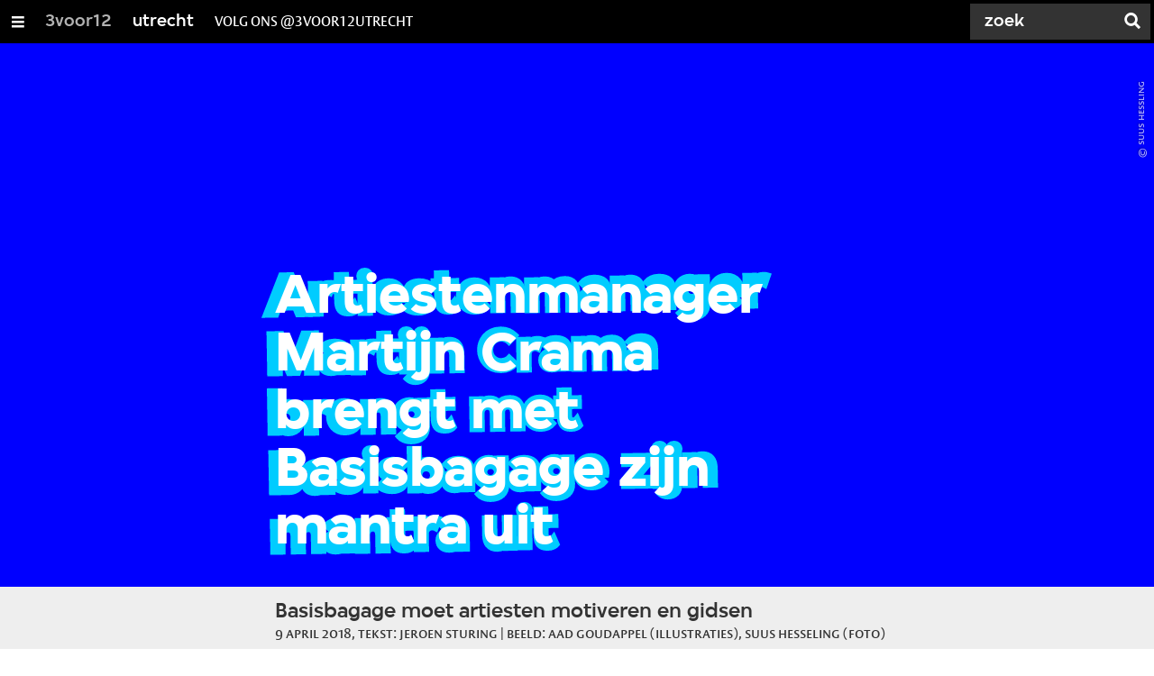

--- FILE ---
content_type: text/html;charset=UTF-8
request_url: https://3voor12.vpro.nl/lokaal/utrecht/artikelen/overzicht/2018/april/interview_martijncrama_basisbagage.html
body_size: 13559
content:

<!DOCTYPE html>
<html lang="nl" class="primary-lightblue logo-black">

<head>



    <title>Artiestenmanager Martijn Crama brengt met Basisbagage zijn mantra uit - utrecht - 3voor12</title>

    <meta charset="utf-8" >
    <meta name="viewport" content="width=device-width, initial-scale=1, maximum-scale=1">

    <meta http-equiv="x-ua-compatible" content="IE=edge">

    <script>
        window.VPRO_JS_BASE_PATH = "/.resources/vpro/themes/vpronl/js/";
        window.VPRO_MAGNOLIA_VERSION = "6.24.4";
    </script>






    <meta name="description" content="De precieze betekenis van het woord mantra is ‘een herhaalde boodschap, een heilige spreuk’. Voor artiestenmanager Martijn Crama (34) is zijn boek Basisbagage precies dat. Zolang hij zich kan herinneren spuwt de manager, docent en spreker alle bagage items uit het boekje al tegen eenieder die het horen wil, artiesten in het bijzonder. Hij besloot de acht items in boekvorm te vereeuwigen. In het boek beschrijft hij een aantal vragen die je kunt beantwoorden om jezelf beter te leren kennen en gerichter te kunnen werken. Wij besloten Martijn Crama eens een koekje van eigen deeg voor te schotelen en hem zijn eigen vragen voor te leggen.">

        <meta name="robots" content="all"/>

        <link rel="canonical" href="https://3voor12.vpro.nl/lokaal/utrecht/artikelen/overzicht/2018/april/interview_martijncrama_basisbagage.html"/>




<meta property="og:image" content="https://3voor12.vpro.nl/.imaging/mte/3v12/opengraph/dam/3voor12-lokaal-utrecht/utrecht/2018/april/basisbagage_martijncrama/2.-Martijn-Crama-2018---Suus-Hessling-2_preview.jpeg/jcr:content/2.%20Martijn-Crama-2018-%C2%A9-Suus-Hessling-2_preview.jpeg" />
<meta property="og:description" content="De precieze betekenis van het woord mantra is ‘een herhaalde boodschap, een heilige spreuk’. Voor artiestenmanager Martijn Crama (34) is zijn boek Basisbagage precies dat. Zolang hij zich kan herinneren spuwt de manager, docent en spreker alle bagage items uit het boekje al tegen eenieder die het horen wil, artiesten in het bijzonder. Hij besloot de acht items in boekvorm te vereeuwigen. In het boek beschrijft hij een aantal vragen die je kunt beantwoorden om jezelf beter te leren kennen en gerichter te kunnen werken. Wij besloten Martijn Crama eens een koekje van eigen deeg voor te schotelen en hem zijn eigen vragen voor te leggen." />
<meta property="og:title" content="Artiestenmanager Martijn Crama brengt met Basisbagage zijn mantra uit - utrecht" />
<meta property="og:url" content="https://3voor12.vpro.nl/lokaal/utrecht/artikelen/overzicht/2018/april/interview_martijncrama_basisbagage.html" />
<meta property="og:site_name" content="3voor12" />
<meta property="og:type" content="article" />
<meta property="og:locale" content="nl_NL" />
<meta property="twitter:card" content="summary_large_image" />
<meta property="twitter:site" content="@3voor12" />
<meta property="twitter:domain" content="3voor12.vpro.nl" />

    <meta name="domain:js" content="https://js.vpro.nl">
    <meta name="url:cas_server" content="">
    <meta name="url:cas_login" content="">
    <meta name="url:cas_logout" content="">



    <meta name="domain:npo-cookie-js" content="//cookie.vpro.nl/sites/VPRO/vpro.nl/ccm-wrapper_v1.1.js">
    <meta name="version:js" content="1.95">


    <meta name="site:api_profile" content="3voor12">
    <meta name="site:context" content="">
    <meta name="site:environment" content="productie">
    <meta name="site:paywall" content="false">
    <meta name="site:player_profile" content="3voor12">
    <meta name="site:root" content="/">

    <meta name="site:scheme" content="lightblue">


    <meta name="site:ster" content="3voor12">
    <meta name="site:useraccounts" content="false">


    <meta property="fb:pages" content="38957713985" /> 
    <meta property="fb:pages" content="1514359382205347" /> 
    <meta property="fb:pages" content="146430658751826"> 
    <meta property="fb:pages" content="665910933577776"> 
    <meta property="fb:pages" content="307443277976"> 




            <meta name="url:dynamic_tag_page" content="/tag~tagstring~.html">

            <meta name="url:dynamic_update_page" content="/update~updateid~.html">


            <meta name="url:dynamic_author_page" content="/auteur~authorid~.html">


            <meta name="url:dynamic_media_page" content="/speel~mediaid~.html">


        <meta name="google-site-verification" content="m1Am7Celuy7CZSq_9okH4VCAz9pupEVBYmG0CiDQgPw" />

        <meta name="site:googleTagManagerId" content="GTM-TQ8LMS9" />







        <link
          href="/.resources/vpro/themes/vpronl/fonts/vpro_vesta/font.css"
          media="screen, projection, print"
          rel="preload"
          as="style"
          onload="this.onload=null;this.rel='stylesheet'"
        >



        <link
          href="/.resources/vpro/themes/vpronl/fonts/simplistic_sans/font.css"
          media="screen, projection, print"
          rel="preload"
          as="style"
          onload="this.onload=null;this.rel='stylesheet'"
        >



        <link
          href="/.resources/vpro/themes/vpronl/fonts/iconfont/1.22/font.css"
          media="screen, projection, print"
          rel="preload"
          as="style"
          onload="this.onload=null;this.rel='stylesheet'"
        >



        <link
          href="/.resources/vpro/themes/3v12/css/style.css"
          media="screen, projection, print"
          rel="stylesheet"
          as=""
          onload=""
        >





    <link rel="shortcut icon" type="image/ico" href="/.resources/vpro/favicons/3v12/favicon.ico"/>


    <script>
        (function () {
            try {
                window.VPRO_PIANOANALYTICS_TAGS = {"page":"artiestenmanager_martijn_crama_brengt_met_basisbagage_zijn_mantra_uit","page_chapter1":"lokaal","page_chapter2":"utrecht","page_chapter3":"artikelen","platform":"site","c_nmo_02":0,"programma":"3voor12","publication_date":1523217677,"cms_id":"3974f76c-6709-47c2-8cd8-a13676a33133","tags_array":["martijncrama","artiestenmanager"]};
                window.VPRO_PIANOANALYTICS_LEVEL1 = 629898;
                window.VPRO_PIANOANALYTICS_BRAND = '3voor12';
            } catch ( e ) {
                throw new Error( 'Error initializing Piano analytics values' );
            }
        })();
    </script>


<script>
    // see https://npotag.npo-data.nl/docs/index.html for documentation on NPOTag
    // NPOTag replaces a mix op PianoAnalytics + NPO per february 2025
    // we decided not to change the PianoAnalytics naming because MGNL will be deleted per 2026

    let tag;

    function onTagReady() {
        let environment = 'dev';
                    environment = 'prod';

        if (typeof VPRO_PIANOANALYTICS_LEVEL1 !== 'undefined' &&
          !isNaN(VPRO_PIANOANALYTICS_LEVEL1) &&
          VPRO_PIANOANALYTICS_LEVEL1 > 0
        ) {
            const tagConfig = {
                brand: VPRO_PIANOANALYTICS_BRAND || 'VPRO',
                brand_id: VPRO_PIANOANALYTICS_LEVEL1 || 0,
                platform: VPRO_PIANOANALYTICS_TAGS.platform,
                platform_version: VPRO_MAGNOLIA_VERSION,
                environment: environment,
            };

            const pageObject = {
                page: VPRO_PIANOANALYTICS_TAGS.page || '',
                chapter_1: VPRO_PIANOANALYTICS_TAGS.page_chapter1 || '',
                chapter_2: VPRO_PIANOANALYTICS_TAGS.page_chapter2 || '',
                chapter_3: VPRO_PIANOANALYTICS_TAGS.page_chapter3 || '',
            };

            tag = npotag.newTag(tagConfig, [
                npotag.newGovoltePlugin(),
                npotag.newATInternetPlugin(),
            ]);

            const tracker = npotag.newPageTracker(tag, pageObject);
            tracker.pageView();
        }
    }
</script>

    <script src="https://npotag.npo-data.nl/prod/npo-tag.js" async onload="onTagReady()"></script>










        <!-- Google Tag Manager -->
        <script>
            window.googleAnalyticsOrTagManager = 'gtm';

                (function (w, d, s, l, i) {
                    w[l] = w[l] || [];
                    w[l].push({
                        'gtm.start': new Date().getTime(), event: 'gtm.js'
                    });
                    var f = d.getElementsByTagName(s)[0],
                            j = d.createElement(s), dl = l != 'dataLayer' ? '&l=' + l : '';
                    j.async = true;
                    j.id = 'gtm_script';
                    j.src = 'https://www.googletagmanager.com/gtm.js?id=' + i + dl;
                    f.parentNode.insertBefore(j, f);
                })(window, document, 'script', 'dataLayer', 'GTM-TQ8LMS9');

            var pageType = 'content/news';
            if (pageType) {
                window.dataLayer.push({'pageType': pageType});
                window.dataLayer.push({'dimension1': pageType});
            }

            var uuid = '3974f76c-6709-47c2-8cd8-a13676a33133';

            if (uuid) {
                var crid = 'crid://vpro/website/' + uuid;
                window.dataLayer.push({'crid': crid});
                window.dataLayer.push({'dimension2': crid});
            }


        </script>
        <!-- End Google Tag Manager -->

</head>

    <body
      class="
              
              navigation-overlay-active navbar-active navbar-visible 
             
             
             
            "
    >

<nav id="navbar-container"
class="navbar-show subsite-navbar navbar-no-scrollinteraction">
<div id="navbar-header">
<div class="navbar-header-hamburger">
<div class="navbar-controls-hover">
<button class="glyph glyph-navigation"
aria-label="Open/Sluit Menu"
></button>
</div>
<div class="navbar-controls-click">
<button class="glyph glyph-navigation" aria-label="Open Menu"></button>
<button class="navbar-controls-click glyph glyph-close"
aria-label="Sluit Menu"
></button>
<div class="navbar-sitename"></div>
</div>
</div>
<ul class="navbar-toplevel">
<li class="navbar-toplevel-item">
<a
class="navbar-toplevel-link"
href="/"
data-gtm-attr-value="utrecht-navbar-link-3voor12"
data-gtm-attr-name="internalLink"
>3voor12</a>
<ul class="navbar-sublevel">
<li class="navbar-sublevel-item">
<a
class="navbar-sublevel-link"
href="/"
>
home
</a>
</li>
<li class="navbar-sublevel-item">
<a
class="navbar-sublevel-link"
href="/artikelen.html"
>
Stories
</a>
</li>
<li class="navbar-sublevel-item">
<a
class="navbar-sublevel-link"
href="/media/overzicht/audio/radio.html"
>
Radio
</a>
</li>
<li class="navbar-sublevel-item">
<a
class="navbar-sublevel-link"
href="/media.html"
>
Audio en video
</a>
</li>
<li class="navbar-sublevel-item">
<a
class="navbar-sublevel-link"
href="/lokaal.html"
>
Lokaal
</a>
</li>
<li class="navbar-sublevel-item">
<a
class="navbar-sublevel-link"
href="/service.html"
>
FAQ
</a>
</li>
</ul>
</li>
<li class="navbar-toplevel-item">
<a
class="navbar-toplevel-link"
href="/lokaal/utrecht.html"
data-gtm-attr-value="utrecht-navbar-link-utrecht"
data-gtm-attr-name="internalLink"
>utrecht</a>
<ul class="navbar-sublevel">
<li class="navbar-sublevel-item">
<a
class="navbar-sublevel-link"
href="/lokaal/utrecht.html"
>
home
</a>
</li>
<li class="navbar-sublevel-item">
<a
class="navbar-sublevel-link"
href="/lokaal/utrecht/artikelen.html"
>
Stories
</a>
</li>
<li class="navbar-sublevel-item">
<a
class="navbar-sublevel-link"
href="/lokaal/utrecht/service/Concertagenda-provincie-Utrecht.html"
>
CONCERT- EN FESTIVALAGENDA
</a>
</li>
<li class="navbar-sublevel-item">
<a
class="navbar-sublevel-link"
href="/lokaal/utrecht/artikelen/overzicht/info-paginae/Video.html"
>
Video
</a>
</li>
<li class="navbar-sublevel-item">
<a
class="navbar-sublevel-link"
href="/lokaal/utrecht/artikelen/overzicht/info-paginae/3voor12-Utrecht-podcast.html"
>
3voor12 Utrecht podcast
</a>
</li>
<li class="navbar-sublevel-item">
<a
class="navbar-sublevel-link"
href="/lokaal/utrecht/artikelen/overzicht/info-paginae/Club-3voor12-Utrecht.html"
>
Club 3voor12 Utrecht
</a>
</li>
<li class="navbar-sublevel-item">
<a
class="navbar-sublevel-link"
href="/lokaal/utrecht/service.html"
>
OVER ONS
</a>
</li>
</ul>
</li>
<li class="navbar-toplevel-item">
<a
class="navbar-toplevel-link"
href=""
data-gtm-attr-value="utrecht-navbar-link-volg ons @3voor12Utrecht"
data-gtm-attr-name="internalLink"
>volg ons @3voor12Utrecht</a>
<ul class="navbar-sublevel">
<li class="navbar-sublevel-item">
<a
target="_blank" class="navbar-sublevel-link" href="https://www.instagram.com/3voor12utrecht/"
>
INSTAGRAM | @3VOOR12UTRECHT
</a>
</li>
<li class="navbar-sublevel-item">
<a
target="_blank" class="navbar-sublevel-link" href="https://www.facebook.com/3voor12utrecht/"
>
FACEBOOK | 3VOOR12UTRECHT
</a>
</li>
<li class="navbar-sublevel-item">
<a
target="_blank" class="navbar-sublevel-link" href="https://open.spotify.com/user/3voor12utrecht"
>
SPOTIFY | MUZIEK VAN UTRECHTSE ACTS
</a>
</li>
<li class="navbar-sublevel-item">
<a
class="navbar-sublevel-link"
href="/lokaal/utrecht/service.html"
>
CONTACT MET DE REDACTIE
</a>
</li>
</ul>
</li>
<!-- navigation-overlay-footer.ftl -->
<div class="navbar-footer-container">
<div class="navbar-footer">
<div class="navbar-footer-link-container">
<!-- navigation-overlay-footer-area.ftl -->
<div class="navbar-footer-link">
<div class="col col-3-1">
<div class="footer-text-image">
<div class="footer-text-image-content">
<a href="https://bsky.app/profile/3voor12utrecht.bsky.social" class="footer-text-image-link">
<img loading="lazy" decoding="async" class="footer-text-image-image" src="/dam/jcr:511b23d4-4f7a-4b5d-8bdd-951bc4a26c3b/icon-24-bluesky-mono.png" alt="3voor12 Utrecht Twitter" title="3voor12 Utrecht Twitter" />
</a>
</div>
</div>
</div>
</div>
<div class="navbar-footer-link">
<div class="col col-3-1">
<div class="footer-text-image">
<div class="footer-text-image-content">
<a href="https://www.facebook.com/3voor12utrecht/" class="footer-text-image-link">
<img loading="lazy" decoding="async" class="footer-text-image-image" src="/dam/jcr:b6a5b163-2a9e-40a2-bb7c-4e806c9a80c8/icon-24-facebook-mono.png" alt="3voor12 Utrecht Facebook" title="3voor12 Utrecht Facebook" />
</a>
</div>
</div>
</div>
</div>
<div class="navbar-footer-link">
<div class="col col-3-1">
<div class="footer-text-image">
<div class="footer-text-image-content">
<a href="https://www.instagram.com/3voor12utrecht/" class="footer-text-image-link">
<img loading="lazy" decoding="async" class="footer-text-image-image" src="/dam/jcr:71fd4328-b063-4547-bf59-51bd046132ea/icon-24-instagram-mono.png" alt="3voor12 Utrecht Instagram" title="3voor12 Utrecht Instagram" />
</a>
</div>
</div>
</div>
</div>
<div class="navbar-footer-link">
<div class="col col-3-1">
<div class="footer-text-image">
<div class="footer-text-image-content">
<a href="https://www.youtube.com/user/3VOOR12Utrecht" class="footer-text-image-link">
<img loading="lazy" decoding="async" class="footer-text-image-image" src="/dam/jcr:ee25d77a-4efd-4c47-8543-24c64b48d1c0/icon-24-youtube-mono.png" alt="3voor12 Utrecht Youtube" title="3voor12 Utrecht Youtube" />
</a>
</div>
</div>
</div>
</div>
<div class="navbar-footer-link">
<div class="col col-3-1">
<div class="footer-text-image">
<div class="footer-text-image-content">
<a href="https://open.spotify.com/user/3voor12utrecht" class="footer-text-image-link">
<img loading="lazy" decoding="async" class="footer-text-image-image" src="/dam/jcr:99f15d62-8e5d-41d3-8ab9-142fe5ee2131/icon-24-spotify-mono.png" alt="3voor12 Utrecht Spotify" title="3voor12 Utrecht Spotify" />
</a>
</div>
</div>
</div>
</div>
<div class="navbar-footer-link">
<div class="col col-3-1">
<div class="footer-text-image">
<div class="footer-text-image-content">
<a href="https://soundcloud.com/3voor12-utrecht" class="footer-text-image-link">
<img loading="lazy" decoding="async" class="footer-text-image-image" src="/dam/jcr:a40c2ffb-a45d-429e-89dc-852038e09426/icon-24-soundcloud-mono.png" alt="3voor12 Utrecht Soundcloud" title="3voor12 Utrecht Soundcloud" />
</a>
</div>
</div>
</div>
</div>
<div class="navbar-footer-link">
<div class="col col-3-1">
<div class="footer-text-image">
<div class="footer-text-image-content">
<a href="https://rs.vpro.nl/v3/api/feeds/3voor12/section/3voor12%20Utrecht" class="footer-text-image-link">
<img loading="lazy" decoding="async" class="footer-text-image-image" src="/dam/jcr:4ab331e7-d416-450b-9842-57818bf87e41/icon-24-rss-mono.png" alt="3voor12 Utrecht RSS-feed" title="3voor12 Utrecht RSS-feed" />
</a>
</div>
</div>
</div>
</div>
<!-- /navigation-overlay-footer-area.ftl -->
</div>
</div>
</div>
<!-- navigation-overlay-footer.ftl -->
</ul>
<div class="navbar-toplevel-extras">
<div class="navbar-toplevel-search">
<div class="navbar-controls-hover">
<form class="navbar-toplevel-search-form" method="get" action="/zoeken.html">
<input class="navbar-toplevel-search-input"
type="text"
name="q"
placeholder="Zoek"
value=""
autocomplete="off"
aria-label="Zoek" />
</form>
<button class="glyph glyph-search"
aria-label="Zoek"
></button>
</div>
<span class="navbar-controls-click">
<i class="glyph glyph-search "></i>
<i class="glyph glyph-close navbar-toplevel-close-search"></i>
</span>
<div class="navbar-toplevel-search-suggest-container vas-suggestions"></div>
</div>
</div>
<div class="navbar-search-container">
<div class="navbar-search">
<div class="navbar-search-form-title">
Zoek
</div>
<form class="navbar-search-form" method="get" action="/zoeken.html">
<div class="navbar-search-form-container">
<div class="navbar-search-form-input-container">
<input class="navbar-search-form-input"
aria-label="Zoek"
type="text" name="q" value="" autocomplete="off" />
<div class="navbar-search-suggest-container vas-suggestions"></div>
</div>
<button class="navbar-search-form-submit"
aria-label="Zoek"
type="submit">
<span class="navbar-search-form-submit-label">Zoek</span>
<i class="navbar-search-form-submit-glyph glyph glyph-search glyph-color-white"></i>
</button>
</div>
</form>
</div>
</div>
</div>
<div class="navbar-container-background"></div>
</nav>
<!-- page with active campaign : none -->
<!-- page with disabled campaign : none -->
<div id="loading-overlay" class="generic-overlay component-theme bg-black" data-open-class="generic-overlay-open">
<div class="generic-overlay-backdrop bg-black" data-action="close"></div>
<div class="generic-overlay-container">
<div class="generic-overlay-content" data-type="content">
<div class="generic-overlay-loader theme-loader"></div>
</div>
</div>
</div>
<header class="simple-header simple- header-locked-ratio">
<div class="simple-header-images bg-darkblue ">
<!-- Replace by using model.headerImagesMetadata which is a list of imageMetadata -->
<div class="simple-header-image responsive-background-image
header-animation-single-image">
<span data-src="/.imaging/mte/3v12/header-image-small/dam/3voor12-lokaal-utrecht/utrecht/2018/april/basisbagage_martijncrama/2.-Martijn-Crama-2018---Suus-Hessling-2_preview.jpeg/jcr:content/2.%20Martijn-Crama-2018-%C2%A9-Suus-Hessling-2_preview.jpeg"></span>
<span data-media="(min-width: 321px)" data-src="/.imaging/mte/3v12/header-image-medium/dam/3voor12-lokaal-utrecht/utrecht/2018/april/basisbagage_martijncrama/2.-Martijn-Crama-2018---Suus-Hessling-2_preview.jpeg/jcr:content/2.%20Martijn-Crama-2018-%C2%A9-Suus-Hessling-2_preview.jpeg"></span>
<span data-media="(min-width: 769px)" data-src="/.imaging/mte/3v12/header-image-large/dam/3voor12-lokaal-utrecht/utrecht/2018/april/basisbagage_martijncrama/2.-Martijn-Crama-2018---Suus-Hessling-2_preview.jpeg/jcr:content/2.%20Martijn-Crama-2018-%C2%A9-Suus-Hessling-2_preview.jpeg"></span>
<span data-media="(min-width: 1601px)" data-src="/.imaging/mte/3v12/header-image-extra-large/dam/3voor12-lokaal-utrecht/utrecht/2018/april/basisbagage_martijncrama/2.-Martijn-Crama-2018---Suus-Hessling-2_preview.jpeg/jcr:content/2.%20Martijn-Crama-2018-%C2%A9-Suus-Hessling-2_preview.jpeg"></span>
<div class="darken"></div>
</div>
<div class="simple-header-image-copyright">
<div class="image-copyright"
title="Suus Hessling "
>
<span class="image-copyright-copyrighted">&copy;</span>
<span class="image-copyright-text">Suus Hessling </span>
</div>
</div>
</div>
<div class="logo-container">
<div class="site-logo lazy-background-image" data-image="/dam/jcr:5ed724ba-5c5e-4b44-babb-410ede1641d9/logo-3voor12-utrecht.png"></div>
<div class="simple-header-home-link-container grid">
<a class="simple-header-home-link" href="/lokaal/utrecht.html"></a>
</div>
</div>
</header>
<section class="simple-platform simple-news-platform simple-platform-above header-locked-ratio">
<div class="grid">
<div class="news-platform-content">
<div class="col col-6-1"></div>
<div class="col col-6-4">
<h1 class="news-platform-title" style="position:relative">
<span class="story-title-background c-lightblue">Artiestenmanager Martijn Crama brengt met Basisbagage zijn mantra uit</span>
<span class="story-title-foreground">Artiestenmanager Martijn Crama brengt met Basisbagage zijn mantra uit</span>
</h1>
</div>
<div class="col col-6-1"></div>
</div>
<div class="news-platform-image"></div>
</div>
</section>
<section class="header-overflow ">
<div class="grid">
<div class="header-overflow-content grid">
<div class="col col-6-1"></div>
<div class="col col-6-4">
<h2 class="subtitle"> Basisbagage moet artiesten motiveren en gidsen </h2>
<p class="news-platform-meta">
<time class="news-platform-meta-date"
datetime="2018-04-09">9 april 2018</time>,
<span class="news-platform-meta-author">Tekst: Jeroen Sturing | Beeld: Aad Goudappel (illustraties), Suus Hesseling (foto) </span>
</p>
</div>
<div class="col col-6-1"></div>
</div>
</div>
</section>
<script type="application/ld+json">
{
"@context": "https://schema.org",
"@type": "NewsArticle",
"url": "https://3voor12.vpro.nl/lokaal/utrecht/artikelen/overzicht/2018/april/interview_martijncrama_basisbagage.html",
"mainEntityOfPage": {
"@type": "WebPage",
"@id": "https://google.com/article"
},
"headline": "Artiestenmanager Martijn Crama brengt met Basisbagage zijn mantra uit",
"image": ["https://3voor12.vpro.nl/.imaging/mte/3v12/opengraph/dam/3voor12-lokaal-utrecht/utrecht/2018/april/basisbagage_martijncrama/2.-Martijn-Crama-2018---Suus-Hessling-2_preview.jpeg/jcr:content/2.%20Martijn-Crama-2018-%C2%A9-Suus-Hessling-2_preview.jpeg"],
"datePublished": "2018-04-09T00:00:00+02:00",
"dateModified": "2018-04-09T00:00:00+02:00",
"author": {
"@type": "Person",
"name": "Tekst: Jeroen Sturing | Beeld: Aad Goudappel (illustraties), Suus Hesseling (foto)"
},
"publisher": {
"@type": "Organization",
"name": "VPRO",
"logo": {
"@type": "ImageObject",
"url": "https://www.vpro.nl/.imaging/mte/vpronl/textimage-above/dam/vpro-toon/identity/logo/vpro/2010/logo_geknipt/jcr:content/logo.png"
}
}
}
</script>
<main
role="main"
class="main news-main"
>
<article>
<header class="news-header-section ">
<div class="grid">
<nav aria-label="Breadcrumb" class="breadcrumb-content">
<h4 class="breadcrumb-title">U bent hier:</h4>
<div class="breadcrumb-list-container" data-overflow-parent="breadcrumb-list-overflow">
<ol class="breadcrumb-list" data-overflow="" vocab="http://schema.org/" typeof="BreadcrumbList">
<li property="itemListElement" typeof="ListItem">
<a property="item" typeof="WebPage" href="/lokaal.html" class="breadcrumb-link">
<span property="name"> 3voor12 lokaal </span>
</a>
<meta property="position" content="1" />
</li>
<li property="itemListElement" typeof="ListItem">
<a property="item" typeof="WebPage" href="/lokaal/utrecht.html" class="breadcrumb-link">
<span property="name"> utrecht </span>
</a>
<meta property="position" content="2" />
</li>
<li property="itemListElement" typeof="ListItem">
<a property="item" typeof="WebPage" href="/lokaal/utrecht/artikelen/overzicht/2018.html" class="breadcrumb-link">
<span property="name"> 2018 </span>
</a>
<meta property="position" content="3" />
</li>
<li property="itemListElement" typeof="ListItem">
<a property="item" typeof="WebPage" href="/lokaal/utrecht/artikelen/overzicht/2018/april.html" class="breadcrumb-link">
<span property="name"> april </span>
</a>
<meta property="position" content="4" />
</li>
</ol>
</div>
</nav>
</div>
<div class="grid">
<div class="col col-12-2"></div>
<div class="col col-12-7">
<div class="news-header-content">
<p class="news-abstract">
De precieze betekenis van het woord mantra is ‘een herhaalde boodschap, een heilige spreuk’. Voor artiestenmanager Martijn Crama (34) is zijn boek Basisbagage precies dat. Zolang hij zich kan herinneren spuwt de manager, docent en spreker alle bagage items uit het boekje al tegen eenieder die het horen wil, artiesten in het bijzonder. Hij besloot de acht items in boekvorm te vereeuwigen. In het boek beschrijft hij een aantal vragen die je kunt beantwoorden om jezelf beter te leren kennen en gerichter te kunnen werken. Wij besloten Martijn Crama eens een koekje van eigen deeg voor te schotelen en hem zijn eigen vragen voor te leggen.
</p>
</div>
</div>
<div class="col col-12-3"></div>
</div>
</header>
<article class="section-with-layout news-section component-theme bg-darkyellow "
>
<div id="8bf31359-06e2-4345-9724-7d7a5c468d19" class="anchor"></div>
<div class="grid">
<div class="col col-12-2"></div>
<div class="col col-12-10">
<div class="section-with-layout-content ">
<div class="col col-3-2">
<div class="text text-image-above
vpronlSectionText
text-in-section
">
<div id="f6281891-698d-434c-b3fa-0d08be103925" class="anchor"></div>
<h3 class="text-title h5 theme-title">
Wat drijft mij?
</h3>
<div class="text-content-container">
<div class="text-content theme-text"
><p>&ldquo;Een collega vroeg daarnet aan mij &lsquo;Als je al je boekjes verkoopt, hoeveel verdien je dan?&rsquo;. Ik zei dat ik dan nog steeds vijfduizend euro in de min zou staan. &lsquo;Wat?!&rsquo;, zei hij. &lsquo;Dan moet je het wel heel graag willen.&rsquo; En dat is het dus ook! <a href="http://www.basisbagage.nl/" target="_blank">Dit boekje</a> moet er godverdomme een keer zijn, omdat er teveel muzikanten continu vastzitten. Ik heb die kennis, die ik met een paar mensen kan delen. Als aan de hand van deze literatuur veel meer muzikanten echt kunnen gaan najagen wat ze willen doen, zich gesterkt voelen en weten hoe ze het moeten aanpakken, dan lijkt me dat waanzinnig.&ldquo;</p>
</div>
</div>
</div>
</div>
<div class="col col-3-1">
<figure
class="news-image has-link"
>
<div class="
news-image-figure
lazy-background-image"
data-src="/.imaging/mte/3v12/image-58/dam/3voor12-lokaal-utrecht/utrecht/2018/april/basisbagage_martijncrama/d2.-Weet-wat-je-beweegt_preview.jpeg/jcr:content/d2.%20Weet-wat-je-beweegt_preview.jpeg"
>
</div>
<div
data-src-small="/.imaging/mte/3v12/magnifier-landscape-small/dam/3voor12-lokaal-utrecht/utrecht/2018/april/basisbagage_martijncrama/d2.-Weet-wat-je-beweegt_preview.jpeg/jcr:content/d2.%20Weet-wat-je-beweegt_preview.jpeg"
data-src-medium="/.imaging/mte/3v12/magnifier-landscape-medium/dam/3voor12-lokaal-utrecht/utrecht/2018/april/basisbagage_martijncrama/d2.-Weet-wat-je-beweegt_preview.jpeg/jcr:content/d2.%20Weet-wat-je-beweegt_preview.jpeg"
data-src-large="/.imaging/mte/3v12/magnifier-landscape-large/dam/3voor12-lokaal-utrecht/utrecht/2018/april/basisbagage_martijncrama/d2.-Weet-wat-je-beweegt_preview.jpeg/jcr:content/d2.%20Weet-wat-je-beweegt_preview.jpeg"
data-aspect="landscape"
data-copyright="Aad Goudappel"
class="news-image-overlay allow-magnification media-magnifier-hint-icon">
<div class="villa-image-overlay"></div>
<villa-image
src="/.imaging/mte/3v12/image-58/dam/3voor12-lokaal-utrecht/utrecht/2018/april/basisbagage_martijncrama/d2.-Weet-wat-je-beweegt_preview.jpeg/jcr:content/d2.%20Weet-wat-je-beweegt_preview.jpeg"
srcset="
/.imaging/mte/3v12/thumbnail/dam/3voor12-lokaal-utrecht/utrecht/2018/april/basisbagage_martijncrama/d2.-Weet-wat-je-beweegt_preview.jpeg/jcr:content/d2.%20Weet-wat-je-beweegt_preview.jpeg 100w,
/.imaging/mte/3v12/THUMBNAIL/dam/3voor12-lokaal-utrecht/utrecht/2018/april/basisbagage_martijncrama/d2.-Weet-wat-je-beweegt_preview.jpeg/jcr:content/d2.%20Weet-wat-je-beweegt_preview.jpeg 100w,
/.imaging/mte/3v12/textimage-left-outside/dam/3voor12-lokaal-utrecht/utrecht/2018/april/basisbagage_martijncrama/d2.-Weet-wat-je-beweegt_preview.jpeg/jcr:content/d2.%20Weet-wat-je-beweegt_preview.jpeg 155w,
/.imaging/mte/3v12/search/dam/3voor12-lokaal-utrecht/utrecht/2018/april/basisbagage_martijncrama/d2.-Weet-wat-je-beweegt_preview.jpeg/jcr:content/d2.%20Weet-wat-je-beweegt_preview.jpeg 226w,
/.imaging/mte/3v12/epg/dam/3voor12-lokaal-utrecht/utrecht/2018/april/basisbagage_martijncrama/d2.-Weet-wat-je-beweegt_preview.jpeg/jcr:content/d2.%20Weet-wat-je-beweegt_preview.jpeg 226w,
/.imaging/mte/3v12/textimage-right-outside/dam/3voor12-lokaal-utrecht/utrecht/2018/april/basisbagage_martijncrama/d2.-Weet-wat-je-beweegt_preview.jpeg/jcr:content/d2.%20Weet-wat-je-beweegt_preview.jpeg 244w,
/.imaging/mte/3v12/textimage-left/dam/3voor12-lokaal-utrecht/utrecht/2018/april/basisbagage_martijncrama/d2.-Weet-wat-je-beweegt_preview.jpeg/jcr:content/d2.%20Weet-wat-je-beweegt_preview.jpeg 265w,
/.imaging/mte/3v12/textimage-right/dam/3voor12-lokaal-utrecht/utrecht/2018/april/basisbagage_martijncrama/d2.-Weet-wat-je-beweegt_preview.jpeg/jcr:content/d2.%20Weet-wat-je-beweegt_preview.jpeg 265w,
/.imaging/mte/3v12/textimage-right-jpeg/dam/3voor12-lokaal-utrecht/utrecht/2018/april/basisbagage_martijncrama/d2.-Weet-wat-je-beweegt_preview.jpeg/jcr:content/d2.%20Weet-wat-je-beweegt_preview.jpeg 265w,
/.imaging/mte/3v12/magnifier-landscape-small/dam/3voor12-lokaal-utrecht/utrecht/2018/april/basisbagage_martijncrama/d2.-Weet-wat-je-beweegt_preview.jpeg/jcr:content/d2.%20Weet-wat-je-beweegt_preview.jpeg 320w,
/.imaging/mte/3v12/MOBILE/dam/3voor12-lokaal-utrecht/utrecht/2018/april/basisbagage_martijncrama/d2.-Weet-wat-je-beweegt_preview.jpeg/jcr:content/d2.%20Weet-wat-je-beweegt_preview.jpeg 414w,
/.imaging/mte/3v12/PERSON/dam/3voor12-lokaal-utrecht/utrecht/2018/april/basisbagage_martijncrama/d2.-Weet-wat-je-beweegt_preview.jpeg/jcr:content/d2.%20Weet-wat-je-beweegt_preview.jpeg 500w,
/.imaging/mte/3v12/textimage-above/dam/3voor12-lokaal-utrecht/utrecht/2018/april/basisbagage_martijncrama/d2.-Weet-wat-je-beweegt_preview.jpeg/jcr:content/d2.%20Weet-wat-je-beweegt_preview.jpeg 577w,
/.imaging/mte/3v12/image-58/dam/3voor12-lokaal-utrecht/utrecht/2018/april/basisbagage_martijncrama/d2.-Weet-wat-je-beweegt_preview.jpeg/jcr:content/d2.%20Weet-wat-je-beweegt_preview.jpeg 577w,
/.imaging/mte/3v12/background-medium/dam/3voor12-lokaal-utrecht/utrecht/2018/april/basisbagage_martijncrama/d2.-Weet-wat-je-beweegt_preview.jpeg/jcr:content/d2.%20Weet-wat-je-beweegt_preview.jpeg 768w,
/.imaging/mte/3v12/magnifier-landscape-medium/dam/3voor12-lokaal-utrecht/utrecht/2018/april/basisbagage_martijncrama/d2.-Weet-wat-je-beweegt_preview.jpeg/jcr:content/d2.%20Weet-wat-je-beweegt_preview.jpeg 768w,
/.imaging/mte/3v12/in-file-background-medium/dam/3voor12-lokaal-utrecht/utrecht/2018/april/basisbagage_martijncrama/d2.-Weet-wat-je-beweegt_preview.jpeg/jcr:content/d2.%20Weet-wat-je-beweegt_preview.jpeg 768w,
/.imaging/mte/3v12/image-83/dam/3voor12-lokaal-utrecht/utrecht/2018/april/basisbagage_martijncrama/d2.-Weet-wat-je-beweegt_preview.jpeg/jcr:content/d2.%20Weet-wat-je-beweegt_preview.jpeg 845w,
/.imaging/mte/3v12/image-100/dam/3voor12-lokaal-utrecht/utrecht/2018/april/basisbagage_martijncrama/d2.-Weet-wat-je-beweegt_preview.jpeg/jcr:content/d2.%20Weet-wat-je-beweegt_preview.jpeg 1024w,
/.imaging/mte/3v12/TABLET/dam/3voor12-lokaal-utrecht/utrecht/2018/april/basisbagage_martijncrama/d2.-Weet-wat-je-beweegt_preview.jpeg/jcr:content/d2.%20Weet-wat-je-beweegt_preview.jpeg 1024w,
/.imaging/mte/3v12/opengraph/dam/3voor12-lokaal-utrecht/utrecht/2018/april/basisbagage_martijncrama/d2.-Weet-wat-je-beweegt_preview.jpeg/jcr:content/d2.%20Weet-wat-je-beweegt_preview.jpeg 1200w,
/.imaging/mte/3v12/LARGE/dam/3voor12-lokaal-utrecht/utrecht/2018/april/basisbagage_martijncrama/d2.-Weet-wat-je-beweegt_preview.jpeg/jcr:content/d2.%20Weet-wat-je-beweegt_preview.jpeg 1400w,
/.imaging/mte/3v12/in-file-background-large/dam/3voor12-lokaal-utrecht/utrecht/2018/april/basisbagage_martijncrama/d2.-Weet-wat-je-beweegt_preview.jpeg/jcr:content/d2.%20Weet-wat-je-beweegt_preview.jpeg 1500w,
/.imaging/mte/3v12/background-large/dam/3voor12-lokaal-utrecht/utrecht/2018/april/basisbagage_martijncrama/d2.-Weet-wat-je-beweegt_preview.jpeg/jcr:content/d2.%20Weet-wat-je-beweegt_preview.jpeg 1600w,
/.imaging/mte/3v12/magnifier-landscape-large/dam/3voor12-lokaal-utrecht/utrecht/2018/april/basisbagage_martijncrama/d2.-Weet-wat-je-beweegt_preview.jpeg/jcr:content/d2.%20Weet-wat-je-beweegt_preview.jpeg 1600w,
/.imaging/mte/3v12/background-extra-large/dam/3voor12-lokaal-utrecht/utrecht/2018/april/basisbagage_martijncrama/d2.-Weet-wat-je-beweegt_preview.jpeg/jcr:content/d2.%20Weet-wat-je-beweegt_preview.jpeg 1920w,
/.imaging/mte/3v12/image-full/dam/3voor12-lokaal-utrecht/utrecht/2018/april/basisbagage_martijncrama/d2.-Weet-wat-je-beweegt_preview.jpeg/jcr:content/d2.%20Weet-wat-je-beweegt_preview.jpeg 2000w
"
"
alt=""
sizes=""
title=""
width="1536"
height="1536"
class=""
style="--villa-image-object-position:;--villa-image-object-fit:contain;"
></villa-image>
</div>
<div class="news-image-copyright">
<div class="image-copyright"
title="Aad Goudappel "
>
<span class="image-copyright-copyrighted">&copy;</span>
<span class="image-copyright-text">Aad Goudappel </span>
</div>
</div>
</figure>
<div class="component">
</div>
</div>
<div class="col col-3-2">
<div class="text text-image-above
vpronlSectionText
text-in-section
">
<div id="a3e92a1f-9a10-4912-9a2c-360d7653bc19" class="anchor"></div>
<h3 class="text-title h5 theme-title">
Wie is je publiek?
</h3>
<div class="text-content-container">
<div class="text-content theme-text"
><p>&ldquo;Van onervaren tot ervaren artiesten, maar echt alleen de mensen die behoefte hebben aan nieuw inzicht, of een nieuw startpunt. Anders komt het misschien wat belerend over. Je kunt het best zien als een lesboek. Mijn eigen conservatoriumstudenten die dit boekje gaan lezen, zullen 60 &agrave; 70 procent wel als gesneden koek zien. Het lijkt me heel gaaf als de muziekopleidingen dit als eerste aan nieuwe studenten gaan meegeven.&rdquo;</p>
</div>
</div>
</div>
</div>
</div>
</div>
</div>
</article>
<article class="section-with-layout news-section component-theme bg-white "
>
<div id="3e8f0813-2817-4575-8451-de84c1141abe" class="anchor"></div>
<div class="grid">
<div class="col col-12-2"></div>
<div class="col col-12-10">
<div class="section-with-layout-content ">
<div class="col col-3-2">
<div class="text text-image-above
vpronlSectionText
text-in-section
">
<div id="75fee1da-f2a8-4b40-876b-8a3159349610" class="anchor"></div>
<h3 class="text-title h5 theme-title">
Welke thema’s of vragen houden mij bezig?
</h3>
<div class="text-content-container">
<div class="text-content theme-text"
><p>&ldquo;Ik hou erg van filosofie en om te bedenken wat voor invloed mijn woordgebruik heeft op de artiest. Ik heb mij weleens in feedback vergist, waarvan ik dacht dat ik het constructief en aardig heb gezegd. Die persoon zei: &lsquo;Ik heb echt twee, drie maanden kut geslapen, omdat ik de hele tijd jouw stem hoorde, die zich afvroeg of Nederland op nog een Ilse de Lange zat te wachten.&rsquo; Ik heb veel meer gezegd, maar kennelijk blijft een klein dingetje het meeste hangen. Dan merk ik weer hoe veel kracht woorden kunnen hebben. Met filosofie probeer ik die woorden nog steeds beter zoeken.&rdquo;</p>
</div>
</div>
</div>
</div>
<div class="col col-3-1">
<figure
class="news-image has-link"
>
<div class="
news-image-figure
lazy-background-image"
data-src="/.imaging/mte/3v12/image-58/dam/3voor12-lokaal-utrecht/utrecht/2018/april/basisbagage_martijncrama/a.-Basisbagage-Omslag_preview--1-.jpeg/jcr:content/a.%20Basisbagage%20Omslag_preview%20(1).jpeg"
>
</div>
<div
data-src-small="/.imaging/mte/3v12/magnifier-landscape-small/dam/3voor12-lokaal-utrecht/utrecht/2018/april/basisbagage_martijncrama/a.-Basisbagage-Omslag_preview--1-.jpeg/jcr:content/a.%20Basisbagage%20Omslag_preview%20(1).jpeg"
data-src-medium="/.imaging/mte/3v12/magnifier-landscape-medium/dam/3voor12-lokaal-utrecht/utrecht/2018/april/basisbagage_martijncrama/a.-Basisbagage-Omslag_preview--1-.jpeg/jcr:content/a.%20Basisbagage%20Omslag_preview%20(1).jpeg"
data-src-large="/.imaging/mte/3v12/magnifier-landscape-large/dam/3voor12-lokaal-utrecht/utrecht/2018/april/basisbagage_martijncrama/a.-Basisbagage-Omslag_preview--1-.jpeg/jcr:content/a.%20Basisbagage%20Omslag_preview%20(1).jpeg"
data-aspect="landscape"
data-copyright="Aad Goudappel"
class="news-image-overlay allow-magnification media-magnifier-hint-icon">
<div class="villa-image-overlay"></div>
<villa-image
src="/.imaging/mte/3v12/image-58/dam/3voor12-lokaal-utrecht/utrecht/2018/april/basisbagage_martijncrama/a.-Basisbagage-Omslag_preview--1-.jpeg/jcr:content/a.%20Basisbagage%20Omslag_preview%20(1).jpeg"
srcset="
/.imaging/mte/3v12/thumbnail/dam/3voor12-lokaal-utrecht/utrecht/2018/april/basisbagage_martijncrama/a.-Basisbagage-Omslag_preview--1-.jpeg/jcr:content/a.%20Basisbagage%20Omslag_preview%20(1).jpeg 100w,
/.imaging/mte/3v12/THUMBNAIL/dam/3voor12-lokaal-utrecht/utrecht/2018/april/basisbagage_martijncrama/a.-Basisbagage-Omslag_preview--1-.jpeg/jcr:content/a.%20Basisbagage%20Omslag_preview%20(1).jpeg 100w,
/.imaging/mte/3v12/textimage-left-outside/dam/3voor12-lokaal-utrecht/utrecht/2018/april/basisbagage_martijncrama/a.-Basisbagage-Omslag_preview--1-.jpeg/jcr:content/a.%20Basisbagage%20Omslag_preview%20(1).jpeg 155w,
/.imaging/mte/3v12/search/dam/3voor12-lokaal-utrecht/utrecht/2018/april/basisbagage_martijncrama/a.-Basisbagage-Omslag_preview--1-.jpeg/jcr:content/a.%20Basisbagage%20Omslag_preview%20(1).jpeg 226w,
/.imaging/mte/3v12/epg/dam/3voor12-lokaal-utrecht/utrecht/2018/april/basisbagage_martijncrama/a.-Basisbagage-Omslag_preview--1-.jpeg/jcr:content/a.%20Basisbagage%20Omslag_preview%20(1).jpeg 226w,
/.imaging/mte/3v12/textimage-right-outside/dam/3voor12-lokaal-utrecht/utrecht/2018/april/basisbagage_martijncrama/a.-Basisbagage-Omslag_preview--1-.jpeg/jcr:content/a.%20Basisbagage%20Omslag_preview%20(1).jpeg 244w,
/.imaging/mte/3v12/textimage-left/dam/3voor12-lokaal-utrecht/utrecht/2018/april/basisbagage_martijncrama/a.-Basisbagage-Omslag_preview--1-.jpeg/jcr:content/a.%20Basisbagage%20Omslag_preview%20(1).jpeg 265w,
/.imaging/mte/3v12/textimage-right/dam/3voor12-lokaal-utrecht/utrecht/2018/april/basisbagage_martijncrama/a.-Basisbagage-Omslag_preview--1-.jpeg/jcr:content/a.%20Basisbagage%20Omslag_preview%20(1).jpeg 265w,
/.imaging/mte/3v12/textimage-right-jpeg/dam/3voor12-lokaal-utrecht/utrecht/2018/april/basisbagage_martijncrama/a.-Basisbagage-Omslag_preview--1-.jpeg/jcr:content/a.%20Basisbagage%20Omslag_preview%20(1).jpeg 265w,
/.imaging/mte/3v12/magnifier-landscape-small/dam/3voor12-lokaal-utrecht/utrecht/2018/april/basisbagage_martijncrama/a.-Basisbagage-Omslag_preview--1-.jpeg/jcr:content/a.%20Basisbagage%20Omslag_preview%20(1).jpeg 320w,
/.imaging/mte/3v12/MOBILE/dam/3voor12-lokaal-utrecht/utrecht/2018/april/basisbagage_martijncrama/a.-Basisbagage-Omslag_preview--1-.jpeg/jcr:content/a.%20Basisbagage%20Omslag_preview%20(1).jpeg 414w,
/.imaging/mte/3v12/PERSON/dam/3voor12-lokaal-utrecht/utrecht/2018/april/basisbagage_martijncrama/a.-Basisbagage-Omslag_preview--1-.jpeg/jcr:content/a.%20Basisbagage%20Omslag_preview%20(1).jpeg 500w,
/.imaging/mte/3v12/textimage-above/dam/3voor12-lokaal-utrecht/utrecht/2018/april/basisbagage_martijncrama/a.-Basisbagage-Omslag_preview--1-.jpeg/jcr:content/a.%20Basisbagage%20Omslag_preview%20(1).jpeg 577w,
/.imaging/mte/3v12/image-58/dam/3voor12-lokaal-utrecht/utrecht/2018/april/basisbagage_martijncrama/a.-Basisbagage-Omslag_preview--1-.jpeg/jcr:content/a.%20Basisbagage%20Omslag_preview%20(1).jpeg 577w,
/.imaging/mte/3v12/background-medium/dam/3voor12-lokaal-utrecht/utrecht/2018/april/basisbagage_martijncrama/a.-Basisbagage-Omslag_preview--1-.jpeg/jcr:content/a.%20Basisbagage%20Omslag_preview%20(1).jpeg 768w,
/.imaging/mte/3v12/magnifier-landscape-medium/dam/3voor12-lokaal-utrecht/utrecht/2018/april/basisbagage_martijncrama/a.-Basisbagage-Omslag_preview--1-.jpeg/jcr:content/a.%20Basisbagage%20Omslag_preview%20(1).jpeg 768w,
/.imaging/mte/3v12/in-file-background-medium/dam/3voor12-lokaal-utrecht/utrecht/2018/april/basisbagage_martijncrama/a.-Basisbagage-Omslag_preview--1-.jpeg/jcr:content/a.%20Basisbagage%20Omslag_preview%20(1).jpeg 768w,
/.imaging/mte/3v12/image-83/dam/3voor12-lokaal-utrecht/utrecht/2018/april/basisbagage_martijncrama/a.-Basisbagage-Omslag_preview--1-.jpeg/jcr:content/a.%20Basisbagage%20Omslag_preview%20(1).jpeg 845w,
/.imaging/mte/3v12/image-100/dam/3voor12-lokaal-utrecht/utrecht/2018/april/basisbagage_martijncrama/a.-Basisbagage-Omslag_preview--1-.jpeg/jcr:content/a.%20Basisbagage%20Omslag_preview%20(1).jpeg 1024w,
/.imaging/mte/3v12/TABLET/dam/3voor12-lokaal-utrecht/utrecht/2018/april/basisbagage_martijncrama/a.-Basisbagage-Omslag_preview--1-.jpeg/jcr:content/a.%20Basisbagage%20Omslag_preview%20(1).jpeg 1024w,
/.imaging/mte/3v12/opengraph/dam/3voor12-lokaal-utrecht/utrecht/2018/april/basisbagage_martijncrama/a.-Basisbagage-Omslag_preview--1-.jpeg/jcr:content/a.%20Basisbagage%20Omslag_preview%20(1).jpeg 1200w,
/.imaging/mte/3v12/LARGE/dam/3voor12-lokaal-utrecht/utrecht/2018/april/basisbagage_martijncrama/a.-Basisbagage-Omslag_preview--1-.jpeg/jcr:content/a.%20Basisbagage%20Omslag_preview%20(1).jpeg 1400w,
/.imaging/mte/3v12/in-file-background-large/dam/3voor12-lokaal-utrecht/utrecht/2018/april/basisbagage_martijncrama/a.-Basisbagage-Omslag_preview--1-.jpeg/jcr:content/a.%20Basisbagage%20Omslag_preview%20(1).jpeg 1500w,
/.imaging/mte/3v12/background-large/dam/3voor12-lokaal-utrecht/utrecht/2018/april/basisbagage_martijncrama/a.-Basisbagage-Omslag_preview--1-.jpeg/jcr:content/a.%20Basisbagage%20Omslag_preview%20(1).jpeg 1600w,
/.imaging/mte/3v12/magnifier-landscape-large/dam/3voor12-lokaal-utrecht/utrecht/2018/april/basisbagage_martijncrama/a.-Basisbagage-Omslag_preview--1-.jpeg/jcr:content/a.%20Basisbagage%20Omslag_preview%20(1).jpeg 1600w,
/.imaging/mte/3v12/background-extra-large/dam/3voor12-lokaal-utrecht/utrecht/2018/april/basisbagage_martijncrama/a.-Basisbagage-Omslag_preview--1-.jpeg/jcr:content/a.%20Basisbagage%20Omslag_preview%20(1).jpeg 1920w,
/.imaging/mte/3v12/image-full/dam/3voor12-lokaal-utrecht/utrecht/2018/april/basisbagage_martijncrama/a.-Basisbagage-Omslag_preview--1-.jpeg/jcr:content/a.%20Basisbagage%20Omslag_preview%20(1).jpeg 2000w
"
"
alt=""
sizes=""
title=""
width="1536"
height="1536"
class=""
style="--villa-image-object-position:;--villa-image-object-fit:contain;"
></villa-image>
</div>
<div class="news-image-copyright">
<div class="image-copyright"
title="Aad Goudappel "
>
<span class="image-copyright-copyrighted">&copy;</span>
<span class="image-copyright-text">Aad Goudappel </span>
</div>
</div>
</figure>
<div class="component">
</div>
</div>
<div class="col col-3-2">
<div class="text text-image-above
vpronlSectionText
text-in-section
">
<div id="aec89a38-fb71-4f6b-9ac5-4766eca81d86" class="anchor"></div>
<h3 class="text-title h5 theme-title">
Waar lijk ik op of waar wil ik op lijken?
</h3>
<div class="text-content-container">
<div class="text-content theme-text"
><p>&ldquo;Ren&eacute; Gude. Hij was filosoof, helaas drie jaar geleden overleden. Hij raakte mij enorm door hoe hij filosofie benaderde en hoe hij dat uitlegde als de Denker des Vaderlands. Ik wil op hem lijken omdat hij een enorm streven had om altijd ruimdenkend te zijn, en dat vind ik z&oacute; knap. Wat er ook verteld werd of op tafel kwam, hij was altijd een &lsquo;instemmer&rsquo;. Dat betekent niet dat hij het met je eens was, maar dat hij er mee doorging. Er was nooit een maar, het ging altijd zo van: als je er zo naar kijkt, dan zou je misschien dit erbij kunnen halen. Dat vind ik een hele fijne manier van in het leven staan.&rdquo;&nbsp;<br />
<br />
&ldquo;Als tweede wil ik Cesar Millan noemen - <em>The Dog Whisperer</em>. Die man kon vooral door z&rsquo;n energie z&oacute;veel met honden. Daardoor gingen die honden zich op een hele andere manier gedragen. Hij is <em>calm and assertive</em>; kalm, maar wel assertief. Vijf bandleden kun je bij wijze van spreken als vijf verschillende honden zien.&rdquo; Op dit punt doet Crama enthousiast hondengeluiden na, van een Loebas naar een Jack Russeltje. &ldquo;Iedereen heeft z&rsquo;n <em>vibes</em>. En als ik daar als een luid jankende hond tussen ga zitten heeft dat niet zoveel zin. Ik wil uitstralen dat hier het rustpunt is.&rdquo;</p>
</div>
</div>
</div>
</div>
<div class="col col-3-1">
<figure
class="news-image has-link"
>
<div class="
news-image-figure
lazy-background-image"
data-src="/.imaging/mte/3v12/image-58/dam/3voor12-lokaal-utrecht/utrecht/2018/april/basisbagage_martijncrama/b2.-Word-een-liefhebber_preview.jpeg/jcr:content/b2.%20Word-een-liefhebber_preview.jpeg"
>
</div>
<div
data-src-small="/.imaging/mte/3v12/magnifier-landscape-small/dam/3voor12-lokaal-utrecht/utrecht/2018/april/basisbagage_martijncrama/b2.-Word-een-liefhebber_preview.jpeg/jcr:content/b2.%20Word-een-liefhebber_preview.jpeg"
data-src-medium="/.imaging/mte/3v12/magnifier-landscape-medium/dam/3voor12-lokaal-utrecht/utrecht/2018/april/basisbagage_martijncrama/b2.-Word-een-liefhebber_preview.jpeg/jcr:content/b2.%20Word-een-liefhebber_preview.jpeg"
data-src-large="/.imaging/mte/3v12/magnifier-landscape-large/dam/3voor12-lokaal-utrecht/utrecht/2018/april/basisbagage_martijncrama/b2.-Word-een-liefhebber_preview.jpeg/jcr:content/b2.%20Word-een-liefhebber_preview.jpeg"
data-aspect="landscape"
data-copyright="Aad Goudappel"
class="news-image-overlay allow-magnification media-magnifier-hint-icon">
<div class="villa-image-overlay"></div>
<villa-image
src="/.imaging/mte/3v12/image-58/dam/3voor12-lokaal-utrecht/utrecht/2018/april/basisbagage_martijncrama/b2.-Word-een-liefhebber_preview.jpeg/jcr:content/b2.%20Word-een-liefhebber_preview.jpeg"
srcset="
/.imaging/mte/3v12/thumbnail/dam/3voor12-lokaal-utrecht/utrecht/2018/april/basisbagage_martijncrama/b2.-Word-een-liefhebber_preview.jpeg/jcr:content/b2.%20Word-een-liefhebber_preview.jpeg 100w,
/.imaging/mte/3v12/THUMBNAIL/dam/3voor12-lokaal-utrecht/utrecht/2018/april/basisbagage_martijncrama/b2.-Word-een-liefhebber_preview.jpeg/jcr:content/b2.%20Word-een-liefhebber_preview.jpeg 100w,
/.imaging/mte/3v12/textimage-left-outside/dam/3voor12-lokaal-utrecht/utrecht/2018/april/basisbagage_martijncrama/b2.-Word-een-liefhebber_preview.jpeg/jcr:content/b2.%20Word-een-liefhebber_preview.jpeg 155w,
/.imaging/mte/3v12/search/dam/3voor12-lokaal-utrecht/utrecht/2018/april/basisbagage_martijncrama/b2.-Word-een-liefhebber_preview.jpeg/jcr:content/b2.%20Word-een-liefhebber_preview.jpeg 226w,
/.imaging/mte/3v12/epg/dam/3voor12-lokaal-utrecht/utrecht/2018/april/basisbagage_martijncrama/b2.-Word-een-liefhebber_preview.jpeg/jcr:content/b2.%20Word-een-liefhebber_preview.jpeg 226w,
/.imaging/mte/3v12/textimage-right-outside/dam/3voor12-lokaal-utrecht/utrecht/2018/april/basisbagage_martijncrama/b2.-Word-een-liefhebber_preview.jpeg/jcr:content/b2.%20Word-een-liefhebber_preview.jpeg 244w,
/.imaging/mte/3v12/textimage-left/dam/3voor12-lokaal-utrecht/utrecht/2018/april/basisbagage_martijncrama/b2.-Word-een-liefhebber_preview.jpeg/jcr:content/b2.%20Word-een-liefhebber_preview.jpeg 265w,
/.imaging/mte/3v12/textimage-right/dam/3voor12-lokaal-utrecht/utrecht/2018/april/basisbagage_martijncrama/b2.-Word-een-liefhebber_preview.jpeg/jcr:content/b2.%20Word-een-liefhebber_preview.jpeg 265w,
/.imaging/mte/3v12/textimage-right-jpeg/dam/3voor12-lokaal-utrecht/utrecht/2018/april/basisbagage_martijncrama/b2.-Word-een-liefhebber_preview.jpeg/jcr:content/b2.%20Word-een-liefhebber_preview.jpeg 265w,
/.imaging/mte/3v12/magnifier-landscape-small/dam/3voor12-lokaal-utrecht/utrecht/2018/april/basisbagage_martijncrama/b2.-Word-een-liefhebber_preview.jpeg/jcr:content/b2.%20Word-een-liefhebber_preview.jpeg 320w,
/.imaging/mte/3v12/MOBILE/dam/3voor12-lokaal-utrecht/utrecht/2018/april/basisbagage_martijncrama/b2.-Word-een-liefhebber_preview.jpeg/jcr:content/b2.%20Word-een-liefhebber_preview.jpeg 414w,
/.imaging/mte/3v12/PERSON/dam/3voor12-lokaal-utrecht/utrecht/2018/april/basisbagage_martijncrama/b2.-Word-een-liefhebber_preview.jpeg/jcr:content/b2.%20Word-een-liefhebber_preview.jpeg 500w,
/.imaging/mte/3v12/textimage-above/dam/3voor12-lokaal-utrecht/utrecht/2018/april/basisbagage_martijncrama/b2.-Word-een-liefhebber_preview.jpeg/jcr:content/b2.%20Word-een-liefhebber_preview.jpeg 577w,
/.imaging/mte/3v12/image-58/dam/3voor12-lokaal-utrecht/utrecht/2018/april/basisbagage_martijncrama/b2.-Word-een-liefhebber_preview.jpeg/jcr:content/b2.%20Word-een-liefhebber_preview.jpeg 577w,
/.imaging/mte/3v12/background-medium/dam/3voor12-lokaal-utrecht/utrecht/2018/april/basisbagage_martijncrama/b2.-Word-een-liefhebber_preview.jpeg/jcr:content/b2.%20Word-een-liefhebber_preview.jpeg 768w,
/.imaging/mte/3v12/magnifier-landscape-medium/dam/3voor12-lokaal-utrecht/utrecht/2018/april/basisbagage_martijncrama/b2.-Word-een-liefhebber_preview.jpeg/jcr:content/b2.%20Word-een-liefhebber_preview.jpeg 768w,
/.imaging/mte/3v12/in-file-background-medium/dam/3voor12-lokaal-utrecht/utrecht/2018/april/basisbagage_martijncrama/b2.-Word-een-liefhebber_preview.jpeg/jcr:content/b2.%20Word-een-liefhebber_preview.jpeg 768w,
/.imaging/mte/3v12/image-83/dam/3voor12-lokaal-utrecht/utrecht/2018/april/basisbagage_martijncrama/b2.-Word-een-liefhebber_preview.jpeg/jcr:content/b2.%20Word-een-liefhebber_preview.jpeg 845w,
/.imaging/mte/3v12/image-100/dam/3voor12-lokaal-utrecht/utrecht/2018/april/basisbagage_martijncrama/b2.-Word-een-liefhebber_preview.jpeg/jcr:content/b2.%20Word-een-liefhebber_preview.jpeg 1024w,
/.imaging/mte/3v12/TABLET/dam/3voor12-lokaal-utrecht/utrecht/2018/april/basisbagage_martijncrama/b2.-Word-een-liefhebber_preview.jpeg/jcr:content/b2.%20Word-een-liefhebber_preview.jpeg 1024w,
/.imaging/mte/3v12/opengraph/dam/3voor12-lokaal-utrecht/utrecht/2018/april/basisbagage_martijncrama/b2.-Word-een-liefhebber_preview.jpeg/jcr:content/b2.%20Word-een-liefhebber_preview.jpeg 1200w,
/.imaging/mte/3v12/LARGE/dam/3voor12-lokaal-utrecht/utrecht/2018/april/basisbagage_martijncrama/b2.-Word-een-liefhebber_preview.jpeg/jcr:content/b2.%20Word-een-liefhebber_preview.jpeg 1400w,
/.imaging/mte/3v12/in-file-background-large/dam/3voor12-lokaal-utrecht/utrecht/2018/april/basisbagage_martijncrama/b2.-Word-een-liefhebber_preview.jpeg/jcr:content/b2.%20Word-een-liefhebber_preview.jpeg 1500w,
/.imaging/mte/3v12/background-large/dam/3voor12-lokaal-utrecht/utrecht/2018/april/basisbagage_martijncrama/b2.-Word-een-liefhebber_preview.jpeg/jcr:content/b2.%20Word-een-liefhebber_preview.jpeg 1600w,
/.imaging/mte/3v12/magnifier-landscape-large/dam/3voor12-lokaal-utrecht/utrecht/2018/april/basisbagage_martijncrama/b2.-Word-een-liefhebber_preview.jpeg/jcr:content/b2.%20Word-een-liefhebber_preview.jpeg 1600w,
/.imaging/mte/3v12/background-extra-large/dam/3voor12-lokaal-utrecht/utrecht/2018/april/basisbagage_martijncrama/b2.-Word-een-liefhebber_preview.jpeg/jcr:content/b2.%20Word-een-liefhebber_preview.jpeg 1920w,
/.imaging/mte/3v12/image-full/dam/3voor12-lokaal-utrecht/utrecht/2018/april/basisbagage_martijncrama/b2.-Word-een-liefhebber_preview.jpeg/jcr:content/b2.%20Word-een-liefhebber_preview.jpeg 2000w
"
"
alt=""
sizes=""
title=""
width="1536"
height="1536"
class=""
style="--villa-image-object-position:;--villa-image-object-fit:contain;"
></villa-image>
</div>
<div class="news-image-copyright">
<div class="image-copyright"
title="Aad Goudappel "
>
<span class="image-copyright-copyrighted">&copy;</span>
<span class="image-copyright-text">Aad Goudappel </span>
</div>
</div>
</figure>
<div class="component">
</div>
</div>
</div>
</div>
</div>
</article>
<article class="section-with-layout news-section component-theme bg-lightred "
>
<div id="6827fc00-3816-4afc-8d8e-b29dff67b66e" class="anchor"></div>
<div class="grid">
<div class="col col-12-2"></div>
<div class="col col-12-10">
<div class="section-with-layout-content ">
<div class="col col-3-2">
<div class="text text-image-above
vpronlSectionText
text-in-section
">
<div id="dcc04cbf-6146-4fee-8a22-c52f930d8047" class="anchor"></div>
<h3 class="text-title h5 theme-title">
Waarop wil ik mijn focus leggen?
</h3>
<div class="text-content-container">
<div class="text-content theme-text"
><p>&ldquo;Ik maak artiesten bewust van henzelf. Ik zet een duidelijke spiegel neer, zodat je naar jezelf durft te kijken, jezelf leert herkennen en weet waar het over gaat. Dan zetten we daar een krulletje bij en gaan we daarmee aan de bak. Ik ben een hele psychologische, filosofische interne manager. Alles met auteursrecht, contracten en labels komt later wel. Als die visie er maar is.&rdquo;</p>
</div>
</div>
</div>
</div>
<div class="col col-3-2">
<div class="text text-image-above
vpronlSectionText
text-in-section
">
<div id="5707ce5a-5b66-4422-8011-bc75ef495b72" class="anchor"></div>
<h3 class="text-title h5 theme-title">
Wat zijn drie sleutelwoorden voor je DNA?
</h3>
<div class="text-content-container">
<div class="text-content theme-text"
><p>&ldquo;Transparantie op &eacute;&eacute;n. Ik vind het leuk om heel open te zijn. Iedereen zegt dat &lsquo;ie transparant is, maar bij mij kun je echt in <a href="http://martijncrama.nl/blog/" target="_blank">mijn blog</a> lezen hoe ik te werk ga. Ik heb ook een soort brutaliteit. Ik ben niet bang om posities in te nemen of een boeman te worden. Labels weten bijvoorbeeld dat het met mij altijd moeilijk is om een contract uit te onderhandelen.&ldquo;<br />
<br />
&ldquo;Als laatste ben ik ruimdenkend. In de muziekindustrie zijn veel aangenomen normen, conventies, daar houd ik niet van. Ik denk altijd, laten we dat vooral niet op de platgewalste manier doen. Florian Wolff zei bijvoorbeeld tegen mij: &lsquo;ik wil groen optreden&rsquo;. Toen hebben we een zeepkistje neergezet. Zonnepaneeltje eraan gemonteerd, in de zon gezet en spelen maar. Daar begon het mee en het eindigde met een podium op het water op Lowlands. Hij heeft 45 minuten op wind en zon kunnen spelen, met een geluidssysteem en ledlampen. Dat is een van de gaafste dingen die ik op die manier heb kunnen ontwikkelen.&ldquo;</p>
</div>
</div>
</div>
</div>
<div class="col col-3-1">
<figure
class="news-image has-link"
>
<div class="
news-image-figure
lazy-background-image"
data-src="/.imaging/mte/3v12/image-58/dam/3voor12-lokaal-utrecht/utrecht/2018/april/basisbagage_martijncrama/c.-Lef---Aad-Goudappel_preview.jpeg/jcr:content/c.%20Lef%20%C2%A9%20Aad%20Goudappel_preview.jpeg"
>
</div>
<div
data-src-small="/.imaging/mte/3v12/magnifier-landscape-small/dam/3voor12-lokaal-utrecht/utrecht/2018/april/basisbagage_martijncrama/c.-Lef---Aad-Goudappel_preview.jpeg/jcr:content/c.%20Lef%20%C2%A9%20Aad%20Goudappel_preview.jpeg"
data-src-medium="/.imaging/mte/3v12/magnifier-landscape-medium/dam/3voor12-lokaal-utrecht/utrecht/2018/april/basisbagage_martijncrama/c.-Lef---Aad-Goudappel_preview.jpeg/jcr:content/c.%20Lef%20%C2%A9%20Aad%20Goudappel_preview.jpeg"
data-src-large="/.imaging/mte/3v12/magnifier-landscape-large/dam/3voor12-lokaal-utrecht/utrecht/2018/april/basisbagage_martijncrama/c.-Lef---Aad-Goudappel_preview.jpeg/jcr:content/c.%20Lef%20%C2%A9%20Aad%20Goudappel_preview.jpeg"
data-aspect="landscape"
data-copyright="Aad Goudappel"
class="news-image-overlay allow-magnification media-magnifier-hint-icon">
<div class="villa-image-overlay"></div>
<villa-image
src="/.imaging/mte/3v12/image-58/dam/3voor12-lokaal-utrecht/utrecht/2018/april/basisbagage_martijncrama/c.-Lef---Aad-Goudappel_preview.jpeg/jcr:content/c.%20Lef%20%C2%A9%20Aad%20Goudappel_preview.jpeg"
srcset="
/.imaging/mte/3v12/thumbnail/dam/3voor12-lokaal-utrecht/utrecht/2018/april/basisbagage_martijncrama/c.-Lef---Aad-Goudappel_preview.jpeg/jcr:content/c.%20Lef%20%C2%A9%20Aad%20Goudappel_preview.jpeg 100w,
/.imaging/mte/3v12/THUMBNAIL/dam/3voor12-lokaal-utrecht/utrecht/2018/april/basisbagage_martijncrama/c.-Lef---Aad-Goudappel_preview.jpeg/jcr:content/c.%20Lef%20%C2%A9%20Aad%20Goudappel_preview.jpeg 100w,
/.imaging/mte/3v12/textimage-left-outside/dam/3voor12-lokaal-utrecht/utrecht/2018/april/basisbagage_martijncrama/c.-Lef---Aad-Goudappel_preview.jpeg/jcr:content/c.%20Lef%20%C2%A9%20Aad%20Goudappel_preview.jpeg 155w,
/.imaging/mte/3v12/search/dam/3voor12-lokaal-utrecht/utrecht/2018/april/basisbagage_martijncrama/c.-Lef---Aad-Goudappel_preview.jpeg/jcr:content/c.%20Lef%20%C2%A9%20Aad%20Goudappel_preview.jpeg 226w,
/.imaging/mte/3v12/epg/dam/3voor12-lokaal-utrecht/utrecht/2018/april/basisbagage_martijncrama/c.-Lef---Aad-Goudappel_preview.jpeg/jcr:content/c.%20Lef%20%C2%A9%20Aad%20Goudappel_preview.jpeg 226w,
/.imaging/mte/3v12/textimage-right-outside/dam/3voor12-lokaal-utrecht/utrecht/2018/april/basisbagage_martijncrama/c.-Lef---Aad-Goudappel_preview.jpeg/jcr:content/c.%20Lef%20%C2%A9%20Aad%20Goudappel_preview.jpeg 244w,
/.imaging/mte/3v12/textimage-left/dam/3voor12-lokaal-utrecht/utrecht/2018/april/basisbagage_martijncrama/c.-Lef---Aad-Goudappel_preview.jpeg/jcr:content/c.%20Lef%20%C2%A9%20Aad%20Goudappel_preview.jpeg 265w,
/.imaging/mte/3v12/textimage-right/dam/3voor12-lokaal-utrecht/utrecht/2018/april/basisbagage_martijncrama/c.-Lef---Aad-Goudappel_preview.jpeg/jcr:content/c.%20Lef%20%C2%A9%20Aad%20Goudappel_preview.jpeg 265w,
/.imaging/mte/3v12/textimage-right-jpeg/dam/3voor12-lokaal-utrecht/utrecht/2018/april/basisbagage_martijncrama/c.-Lef---Aad-Goudappel_preview.jpeg/jcr:content/c.%20Lef%20%C2%A9%20Aad%20Goudappel_preview.jpeg 265w,
/.imaging/mte/3v12/magnifier-landscape-small/dam/3voor12-lokaal-utrecht/utrecht/2018/april/basisbagage_martijncrama/c.-Lef---Aad-Goudappel_preview.jpeg/jcr:content/c.%20Lef%20%C2%A9%20Aad%20Goudappel_preview.jpeg 320w,
/.imaging/mte/3v12/MOBILE/dam/3voor12-lokaal-utrecht/utrecht/2018/april/basisbagage_martijncrama/c.-Lef---Aad-Goudappel_preview.jpeg/jcr:content/c.%20Lef%20%C2%A9%20Aad%20Goudappel_preview.jpeg 414w,
/.imaging/mte/3v12/PERSON/dam/3voor12-lokaal-utrecht/utrecht/2018/april/basisbagage_martijncrama/c.-Lef---Aad-Goudappel_preview.jpeg/jcr:content/c.%20Lef%20%C2%A9%20Aad%20Goudappel_preview.jpeg 500w,
/.imaging/mte/3v12/textimage-above/dam/3voor12-lokaal-utrecht/utrecht/2018/april/basisbagage_martijncrama/c.-Lef---Aad-Goudappel_preview.jpeg/jcr:content/c.%20Lef%20%C2%A9%20Aad%20Goudappel_preview.jpeg 577w,
/.imaging/mte/3v12/image-58/dam/3voor12-lokaal-utrecht/utrecht/2018/april/basisbagage_martijncrama/c.-Lef---Aad-Goudappel_preview.jpeg/jcr:content/c.%20Lef%20%C2%A9%20Aad%20Goudappel_preview.jpeg 577w,
/.imaging/mte/3v12/background-medium/dam/3voor12-lokaal-utrecht/utrecht/2018/april/basisbagage_martijncrama/c.-Lef---Aad-Goudappel_preview.jpeg/jcr:content/c.%20Lef%20%C2%A9%20Aad%20Goudappel_preview.jpeg 768w,
/.imaging/mte/3v12/magnifier-landscape-medium/dam/3voor12-lokaal-utrecht/utrecht/2018/april/basisbagage_martijncrama/c.-Lef---Aad-Goudappel_preview.jpeg/jcr:content/c.%20Lef%20%C2%A9%20Aad%20Goudappel_preview.jpeg 768w,
/.imaging/mte/3v12/in-file-background-medium/dam/3voor12-lokaal-utrecht/utrecht/2018/april/basisbagage_martijncrama/c.-Lef---Aad-Goudappel_preview.jpeg/jcr:content/c.%20Lef%20%C2%A9%20Aad%20Goudappel_preview.jpeg 768w,
/.imaging/mte/3v12/image-83/dam/3voor12-lokaal-utrecht/utrecht/2018/april/basisbagage_martijncrama/c.-Lef---Aad-Goudappel_preview.jpeg/jcr:content/c.%20Lef%20%C2%A9%20Aad%20Goudappel_preview.jpeg 845w,
/.imaging/mte/3v12/image-100/dam/3voor12-lokaal-utrecht/utrecht/2018/april/basisbagage_martijncrama/c.-Lef---Aad-Goudappel_preview.jpeg/jcr:content/c.%20Lef%20%C2%A9%20Aad%20Goudappel_preview.jpeg 1024w,
/.imaging/mte/3v12/TABLET/dam/3voor12-lokaal-utrecht/utrecht/2018/april/basisbagage_martijncrama/c.-Lef---Aad-Goudappel_preview.jpeg/jcr:content/c.%20Lef%20%C2%A9%20Aad%20Goudappel_preview.jpeg 1024w,
/.imaging/mte/3v12/opengraph/dam/3voor12-lokaal-utrecht/utrecht/2018/april/basisbagage_martijncrama/c.-Lef---Aad-Goudappel_preview.jpeg/jcr:content/c.%20Lef%20%C2%A9%20Aad%20Goudappel_preview.jpeg 1200w,
/.imaging/mte/3v12/LARGE/dam/3voor12-lokaal-utrecht/utrecht/2018/april/basisbagage_martijncrama/c.-Lef---Aad-Goudappel_preview.jpeg/jcr:content/c.%20Lef%20%C2%A9%20Aad%20Goudappel_preview.jpeg 1400w,
/.imaging/mte/3v12/in-file-background-large/dam/3voor12-lokaal-utrecht/utrecht/2018/april/basisbagage_martijncrama/c.-Lef---Aad-Goudappel_preview.jpeg/jcr:content/c.%20Lef%20%C2%A9%20Aad%20Goudappel_preview.jpeg 1500w,
/.imaging/mte/3v12/background-large/dam/3voor12-lokaal-utrecht/utrecht/2018/april/basisbagage_martijncrama/c.-Lef---Aad-Goudappel_preview.jpeg/jcr:content/c.%20Lef%20%C2%A9%20Aad%20Goudappel_preview.jpeg 1600w,
/.imaging/mte/3v12/magnifier-landscape-large/dam/3voor12-lokaal-utrecht/utrecht/2018/april/basisbagage_martijncrama/c.-Lef---Aad-Goudappel_preview.jpeg/jcr:content/c.%20Lef%20%C2%A9%20Aad%20Goudappel_preview.jpeg 1600w,
/.imaging/mte/3v12/background-extra-large/dam/3voor12-lokaal-utrecht/utrecht/2018/april/basisbagage_martijncrama/c.-Lef---Aad-Goudappel_preview.jpeg/jcr:content/c.%20Lef%20%C2%A9%20Aad%20Goudappel_preview.jpeg 1920w,
/.imaging/mte/3v12/image-full/dam/3voor12-lokaal-utrecht/utrecht/2018/april/basisbagage_martijncrama/c.-Lef---Aad-Goudappel_preview.jpeg/jcr:content/c.%20Lef%20%C2%A9%20Aad%20Goudappel_preview.jpeg 2000w
"
"
alt=""
sizes=""
title=""
width="1536"
height="1536"
class=""
style="--villa-image-object-position:;--villa-image-object-fit:contain;"
></villa-image>
</div>
<div class="news-image-copyright">
<div class="image-copyright"
title="Aad Goudappel "
>
<span class="image-copyright-copyrighted">&copy;</span>
<span class="image-copyright-text">Aad Goudappel </span>
</div>
</div>
</figure>
<div class="component">
</div>
</div>
<div class="col col-3-2">
<div class="text text-image-above
vpronlSectionText
text-in-section
">
<div id="ed7d3f87-f287-4283-a949-87712a1327f0" class="anchor"></div>
<div class="text-content-container">
<div class="text-content theme-text"
><p>Basisbagage <a href="https://www.bol.com/nl/p/basisbagage/9200000091349944" target="_blank">is hier te koop</a>.</p>
</div>
</div>
</div>
</div>
</div>
</div>
</div>
</article>
<div class="ad component-theme bg-greywolf" data-show="false">
<div class="theme-text">
</div>
</div>
<div id="extras-2">
</div>
</article>
</main>
<section class="section sub-component component-theme theme-light">
<div class="tag-related">
<div class="tag-group">
<div class="tag-group-logo"></div>
<div class="tag-group-divider"></div>
<ul class="tag-group-list">
<li>
<a class="tag-group-link"
href="/tag~martijncrama~.html">#martijncrama</a>
</li>
<li>
<a class="tag-group-link"
href="/tag~artiestenmanager~.html">#artiestenmanager</a>
</li>
</ul>
</div>
<div class="grid">
<div class="col">
<div class="col-gutter">
<div class="latest-updates col col-3-1 "
data-tag=""
data-section="3voor12 Landelijk"
data-show-stories="true"
data-max="4"
>
<script type="text/template">
<div class='col'>
<a
href="{{{shareUrl}}}"
class="villa-teaser component-theme "
target="_self"
title=""
rel="noopener noreferrer"
>
<villa-card
layout="compact"
headline="{{title}}"
kicker=""
summary="{{kicker}}"
icon="{{icon}}"
alert=""
rating=""
broadcast-icon=""
class=" theme-title"
style=";--__figure-max-height:456px;"
>
<villa-image
src=""
srcset="{{teaserimage}}"
alt=""
sizes="97px"
title=""
width="0"
height="0"
class=""
style="--villa-image-object-position:;--villa-image-object-fit:cover;"
></villa-image>
</villa-card>
</a>
</div>
</script>
<div class="col-gutter">
<h3 class="latest-updates__title h5 theme-title">het laatste nieuws</h3>
</div>
<div class="col latest-updates__listing" data-container="teasers">
</div>
</div>
<div class="popular-pages col col-3-1 ">
<div class="col-gutter">
<h3 class="link-list-title h5 theme-title">meest gelezen</h3>
<div class="link-lists link-lists-normal col-gutter negative">
<ul class="link-list-list">
<li class="col col-1-1">
<ul class="link-list">
<li class="link-list-item">
<a class="link-list-link theme-support-text theme-support-text-hover theme-background-support theme-background-support-hover theme-border-color" href="/artikelen/overzicht/2025/december/Radiohead-durft-ook-in-een-greatest-hits-show-risico-s-te-nemen.html">Radiohead neemt ook in een greatest hits show risico's</a>
</li>
<li class="link-list-item">
<a class="link-list-link theme-support-text theme-support-text-hover theme-background-support theme-background-support-hover theme-border-color" href="https://3voor12.vpro.nl/update~2caaaf3b-3a5a-408f-81d5-67d667201d58~awakenings-maakt-line-up-upclose-2026-bekend-3voor12~.html">Awakenings maakt line-up Upclose 2026 bekend</a>
</li>
<li class="link-list-item">
<a class="link-list-link theme-support-text theme-support-text-hover theme-background-support theme-background-support-hover theme-border-color" href="/artikelen/overzicht/2025/december/Dansvloeranthems-2025.html">De favoriete dansvloer anthems van onze favoriete dj's</a>
</li>
<li class="link-list-item">
<a class="link-list-link theme-support-text theme-support-text-hover theme-background-support theme-background-support-hover theme-border-color" href="/artikelen/overzicht/2015/januari/Open-brief-aan-Giel-Beelen.html">Open brief aan Giel Beelen</a>
</li>
<li class="link-list-item">
<a class="link-list-link theme-support-text theme-support-text-hover theme-background-support theme-background-support-hover theme-border-color" href="/artikelen/overzicht/2025/song25/Song-van-het-Jaar-2025-top-100.html">‘voor alles bang’ van Sef ft. Wende is Song van het Jaar 2025</a>
</li>
<li class="link-list-item">
<a class="link-list-link theme-support-text theme-support-text-hover theme-background-support theme-background-support-hover theme-border-color" href="https://3voor12.vpro.nl/update~9c95958f-eb36-4986-b800-ba19b8a97523~altin-g%C3%BCn-inspireert-een-heel-album-op-folkbard-ne%C5%9Fet-erta%C5%9F-3voor12~.html">Altin Gün inspireert een heel album op folkbard Neşet Ertaş</a>
</li>
<li class="link-list-item">
<a class="link-list-link theme-support-text theme-support-text-hover theme-background-support theme-background-support-hover theme-border-color" href="https://3voor12.vpro.nl/update~507f7430-5f70-4150-9bbc-8da1cb0c5a2c~de-machine-247-50-cent-rekent-af-met-diddy-3voor12~.html">De Machine #247: 50 Cent rekent af met Diddy</a>
</li>
<li class="link-list-item">
<a class="link-list-link theme-support-text theme-support-text-hover theme-background-support theme-background-support-hover theme-border-color" href="https://3voor12.vpro.nl/update~ac15d671-243f-4ffb-b5d9-3a38f07d7d0f~album-van-de-week-49-dove-ellis-3voor12~.html">Album van de Week (49): Dove Ellis</a>
</li>
<li class="link-list-item">
<a class="link-list-link theme-support-text theme-support-text-hover theme-background-support theme-background-support-hover theme-border-color" href="https://3voor12.vpro.nl/update~dc299001-0387-4827-99c3-aacf7d051a2c~genomineerd-voor-de-3voor12-award-2025-weval-chorophobia-3voor12~.html">Genomineerd voor de 3voor12 Award 2025: Weval – CHOROPHOBIA</a>
</li>
<li class="link-list-item">
<a class="link-list-link theme-support-text theme-support-text-hover theme-background-support theme-background-support-hover theme-border-color" href="/artikelen/overzicht/2025/november/Rosalia-album-vande-week.html">Album van de Week (45): Rosalía</a>
</li>
</ul>
</li>
</ul>
</div>
</div>
</div>
<div class="latest-updates col col-3-1 "
data-tag="luisterpaal"
data-section="3voor12 Landelijk"
data-show-stories="false"
data-max="4"
>
<script type="text/template">
<div class='col'>
<a
href="{{{shareUrl}}}"
class="villa-teaser component-theme "
target="_self"
title=""
rel="noopener noreferrer"
>
<villa-card
layout="compact"
headline="{{title}}"
kicker=""
summary="{{kicker}}"
icon="{{icon}}"
alert=""
rating=""
broadcast-icon=""
class=" theme-title"
style=";--__figure-max-height:456px;"
>
<villa-image
src=""
srcset="{{teaserimage}}"
alt=""
sizes="97px"
title=""
width="0"
height="0"
class=""
style="--villa-image-object-position:;--villa-image-object-fit:cover;"
></villa-image>
</villa-card>
</a>
</div>
</script>
<div class="col-gutter">
<a href="/tags/luisterpaal.html" class="theme-title">
<h3 class="latest-updates__title h5 theme-title">onze favoriete nieuwe releases</h3>
</a>
</div>
<div class="col latest-updates__listing" data-container="teasers">
</div>
<a
href="/tags/luisterpaal.html#updatelist-header-id"
class="latest-updates__footer-link h5 theme-title"
>
meer albums
<i class="latest-updates__footer-link-icon theme-icon"> meer </i>
</a>
</div>
</div>
</div>
</div>
</div>
</section>
<footer class="footer ">
<div class="grid">
<div class="footer-content"
id="page-footer-content"
>
<div class="col col-3-1">
<div class="footer-text-image">
<div class="footer-text-image-content">
<h3 class="footer-text-image-title h5 c-greybat">3voor12</h3>
<div class="footer-text-image-text">
<p><a href="/">Het laatste nieuws in de newsfeed</a>&nbsp;&rarr;</p>
</div>
</div>
</div>
</div>
<div class="col col-3-1">
<div class="footer-text-image">
<div class="footer-text-image-content">
<h3 class="footer-text-image-title h5 c-greybat">artikelen</h3>
<div class="footer-text-image-text">
<p><a href="/artikelen.html">3voor12 achtergrondartikelen</a>&nbsp;&rarr;</p>
</div>
</div>
</div>
</div>
<div class="col col-3-1">
<div class="footer-text-image">
<div class="footer-text-image-content">
<h3 class="footer-text-image-title h5 c-greybat">video en audio</h3>
<div class="footer-text-image-text">
<p><a href="/media.html">Alle media op 3voor12</a>&nbsp;&rarr;</p>
</div>
</div>
</div>
</div>
<div class="col col-3-1">
<div class="footer-text-image">
<div class="footer-text-image-content">
<h3 class="footer-text-image-title h5 c-greybat">lokaal</h3>
<div class="footer-text-image-text">
<p><a href="/lokaal.html">Alle 3voor12 lokaal sites</a>&nbsp;&rarr;</p>
</div>
</div>
</div>
</div>
<div class="col col-3-1">
<div class="footer-text-image">
<div class="footer-text-image-content">
<h3 class="footer-text-image-title h5 c-greybat">over</h3>
<div class="footer-text-image-text">
<p><a href="/service/overzicht.html">Veelgestelde vragen</a>&nbsp;&rarr;</p>
</div>
</div>
</div>
</div>
<div class="col col-3-1">
<div class="footer-text-image">
<div class="footer-text-image-content">
<h3 class="footer-text-image-title h5 c-greybat">vpro</h3>
<div class="footer-text-image-text">
<p><a href="http://www.vpro.nl">Ga naar de voorpagina</a>&nbsp;&rarr;</p>
</div>
</div>
</div>
</div>
<div class="col col-3-1">
<div class="footer-text-image">
<div class="footer-text-image-content">
<h3 class="footer-text-image-title h5 c-greybat">3voor12 utrecht</h3>
<div class="footer-text-image-text">
<p><a href="/lokaal/utrecht.html">Ga naar de voorpagina</a>&nbsp;&rarr;</p>
</div>
</div>
</div>
</div>
</div>
</div>
</footer>
<script type="module" src="/.resources/vpro/themes/vpronl/js//snowpack_packages/6.24.4/villa-image/villa-image.js"></script>
<script type="module" src="/.resources/vpro/themes/vpronl/js//snowpack_packages/6.24.4/villa-card/villa-card.js"></script>
<script src="/.resources/vpro/themes/vpronl/js/jspm_packages/npm/es6-promise@4.1.1/dist/es6-promise.auto.min.js"></script>
<script>
// SystemJS version of domainConfig.ftl
var serverConfig = {
apiKey: "vpro",
apiSecret: "eeZo6coh",
apiServer: "https://rs.vpro.nl",
embedServer: "https://embed.vpro.nl",
googleApiKey: "AIzaSyA6kZmkM8yTDGAugfJ-tOzEQ5uhlMr8hTY",
imageServer : "https://images.poms.omroep.nl/image/",
jsServer: "https://js.vpro.nl",
locationApiKey: "vprodigitaal",
locationApiSecret: "tndzOIjEwhxSBO5x",
npoApiServer: "https://rs.poms.omroep.nl",
npoPlayerApiServer: "https://rs.vpro.nl/v3",
npoCookieJs: "//cookie.vpro.nl/sites/VPRO/vpro.nl/ccm-wrapper_v1.1.js",
vpronlApiKey: "ione7ahfij",
vpronlSecret: "aag9veesei",
woordEmbedServer: "",
};
</script>
<script src="/.resources/vpro/themes/vpronl/js/jspm_packages/system.js"></script>
<script>
SystemJS.config( {
baseURL: '/.resources/vpro/themes/vpronl/js/',
paths: {
'site-vpronl-nodist/': '/.resources/vpro/themes/vpronl/js/',
'site-vpronl/': '/.resources/vpro/themes/vpronl/js/',
'npm:vpro-server-configuration@4.1.2': 'dist/server-config.proxy.js',
'vpro-server-configuration': 'dist/server-config.proxy.js'
}
} );
</script>
<script src="/.resources/vpro/themes/vpronl/js/jspm.config.js"></script>
<script>
SystemJS.config( {
packages: {
'site-vpronl': {
'format': 'esm'
},
'npm:vpro-server-configuration@4.1.2': {
'format': 'amd'
},
'github:vpro/plugin-hbs@jspm': {
'main': 'dist/hbs.js'
}
}
} );
</script>
<script type="text/javascript" async>
(function () {
var ccmWrapperElement = document.createElement( 'script' );
ccmWrapperElement.type = 'text/javascript';
ccmWrapperElement.crossOrigin = 'anonymous';
ccmWrapperElement.src = '//cookie.vpro.nl/sites/VPRO/vpro.nl/ccm-wrapper_v1.1.js';
ccmWrapperElement.async = true;
ccmWrapperElement.defer = ccmWrapperElement.async;
var s = document.getElementsByTagName( 'script' )[0];
s.parentNode.insertBefore( ccmWrapperElement, s );
var implLoaded = false;
var loadImpl = function () {
if ( ! implLoaded ) {
implLoaded = true;
SystemJS.import( '/.resources/vpro/themes/vpronl/js/impl.js' ).then( function ( exportedModuleContent ) {
var Impl = exportedModuleContent.default; // @see https://github.com/systemjs/systemjs/issues/304 why .default is used
new Impl();
} );
}
};
window.addEventListener( 'CCM_Wrapper_ready', function ( e ) {
ccmWrapper.init();
loadImpl();
}, false );
ccmWrapperElement.onerror = function() {
loadImpl();
};
})();
</script>
<script>
function getParameterByName(name, url) {
if (!url) url = window.location.href;
name = name.replace(/[\[\]]/g, "\\$&");
var regex = new RegExp("[?&]" + name + "(=([^&#]*)|&|#|$)"),
results = regex.exec(url);
if (!results) return null;
if (!results[2]) return '';
return decodeURIComponent(results[2].replace(/\+/g, " "));
}
if( getParameterByName( 'showLoadingScreen' ) == 'true' && getParameterByName( 'cancel' ) != 'true' ) {
var loadingOverlay = document.getElementById( 'loading-overlay' );
var body = document.body;
var originalOverlayClass = loadingOverlay.className;
var originalBodyClass = body.className;
loadingOverlay.classList ? loadingOverlay.classList.add( 'generic-overlay-open' ) : loadingOverlay.className += ' generic-overlay-open';
body.classList ? body.classList.add( 'generic-overlay-open' ) : body.className += ' generic-overlay-open';
loadingOverlay.onclick = function () {
loadingOverlay.classList ? loadingOverlay.classList.remove( 'generic-overlay-open' ) : loadingOverlay.className = originalOverlayClass;
body.classList ? body.classList.remove( 'generic-overlay-open' ) : body.className = originalOverlayClass;
};
}
</script>
<script>
window.MAGNOLIA_SITE_CONFIG = {
domain: `3v12`,
path: `interview_martijncrama_basisbagage`
}
</script>
<script>
(function() {
(function isUnsupportedBrowser() {
var ua = window.navigator.userAgent;
var isIE = /MSIE|Trident/.test( ua );
if ( isIE ) {
renderNotification();
}
})();
function renderNotification() {
var serviceNotification = document.getElementsByClassName( 'service-notifications' )[0];
if ( document.body.contains(serviceNotification ) ) {
serviceNotification.parentNode.removeChild( serviceNotification );
}
var message = 'Uw verouderde browser zorgt er voor dat wij deze website niet optimaal kunnen aanbieden. Wij raden u aan een andere of nieuwere ' +
'browser te gebruiken.';
var holder = document.createElement( 'div' );
holder.className += " service-notification-wrapper";
holder.className += " service-notification-wrapper--unsupported-browser";
holder.innerHTML =
'<div class=\'service-notification\' >\n' +
' <div class=\'service-notification-content\' >\n' +
' <span class="service-notification-text">\n' + message + '</span>\n' +
' <span class="service-notification-close" id="serviceNotificationClose">\n' +
' <i class="glyph glyph-close c-white"></i>\n' +
' </span>\n' +
' </div>\n' +
'</div>';
var navbarHeader = document.getElementById( 'navbar-header' );
navbarHeader.appendChild( holder );
document.getElementById( 'serviceNotificationClose' ).addEventListener( 'click', closeNotification );
function closeNotification() {
navbarHeader.removeChild( holder );
}
}
})();
</script>    </body>
</html>
